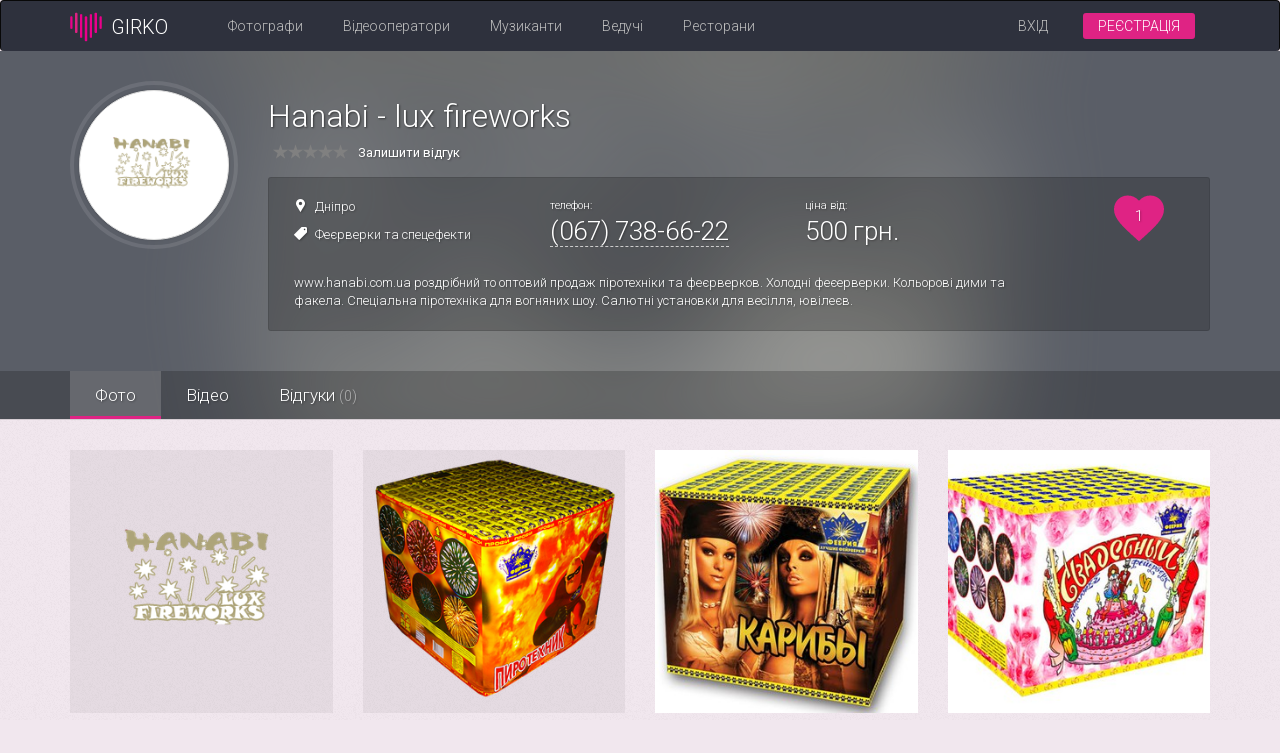

--- FILE ---
content_type: text/html; charset=utf-8
request_url: https://girko.net/profile/7142/
body_size: 18108
content:









<!doctype html>
<html class="no-js" lang="uk" data-default-lang="uk">
<head>
  <meta charset="utf-8">
  <meta name="viewport" content="width=device-width, initial-scale=1">
  <link rel="shortcut icon" href="/static/new-des/images/favicon.png" type="image/png">
  
  <meta property="og:title" content="Hanabi - lux fireworks - Весільний каталог Girko.net"/>
  <meta property="og:type" content="website"/>
  <meta property="og:image" content="https://girko.net/uploadedMedia/service/pyroshow.dnepr/7142/service_list/e987be485ad625fff0021a862159ccf49569114cb653f4135828f333bfa43b70.png"/>
  <meta property="og:url" content="http://girko.net/profile/7142/"/>
  <meta property="og:description" content="Hanabi - lux fireworks на Girko.net ⭐ у розділі феєрверки, салюти, піротехніка на весілля. ✅ Переглядайте портфоліо, відгуки, актуальні ціни та контакти. www.hanabi.com.ua 
роздрібний то оптовий продаж піротехніки та феєрверков. Холодні феєерверки. Кольорові дими та факела. Спеціальна піротехніка для вогняних шоу. Салютні установки для весілля, ювілеєв."/>
  <meta property="fb:app_id" content="358019137662511"/>
  <link rel="image_src" href="https://girko.net/uploadedMedia/service/pyroshow.dnepr/7142/service_list/e987be485ad625fff0021a862159ccf49569114cb653f4135828f333bfa43b70.png" />
  <link rel="canonical" href="https://girko.net/profile/7142/">
  <link rel="alternate" hreflang="ru" href="https://girko.net/ru/profile/7142/"/>
  <link rel="alternate" hreflang="uk" href="https://girko.net/profile/7142/"/>

  <!-- Google Tag Manager -->
  <script>(function(w,d,s,l,i){w[l]=w[l]||[];w[l].push({'gtm.start':
    new Date().getTime(),event:'gtm.js'});var f=d.getElementsByTagName(s)[0],
    j=d.createElement(s),dl=l!='dataLayer'?'&l='+l:'';j.async=true;j.src=
    'https://www.googletagmanager.com/gtm.js?id='+i+dl;f.parentNode.insertBefore(j,f);
    })(window,document,'script','dataLayer','GTM-PQN3DDG');</script>
  <!-- End Google Tag Manager -->

  
  <title>
    Hanabi - lux fireworks - Весільний каталог Girko.net
  </title>


  
  <meta name="description" content="Hanabi - lux fireworks на Girko.net ⭐ у розділі феєрверки, салюти, піротехніка на весілля. ✅ Переглядайте портфоліо, відгуки, актуальні ціни та контакти. www.hanabi.com.ua 
роздрібний то оптовий продаж піротехніки та феєрверков. Холодні феєерверки. Кольорові дими та факела. Спеціальна піротехніка для вогняних шоу. Салютні установки для весілля, ювілеєв." />


  
  
    <link rel="stylesheet" href="https://fonts.googleapis.com/css?family=Roboto:300,400,500,700&subset=cyrillic">
    <link rel="stylesheet" href="https://fonts.googleapis.com/icon?family=Material+Icons" />
    <link rel="stylesheet" href="/static/CACHE/css/40b76d423781.css" type="text/css" />
  
  <link rel="stylesheet" href="/static/new-des/vendors/photoswipe/dist/photoswipe.css"/>
  <link rel="stylesheet" href="/static/new-des/vendors/cropper/dist/cropper.css"/>
  <link rel="stylesheet" href="/static/new-des/vendors/photoswipe/dist/default-skin/default-skin.css"/>
  <link rel="stylesheet" href="/static/new-des/vendors/pickadate/lib/compressed/themes/classic.css"/>
  <link rel="stylesheet" href="/static/new-des/vendors/pickadate/lib/compressed/themes/classic.date.css"/>


</head>

  <body class="home-page" itemscope itemtype="http://schema.org/WebPage">


  <!-- Google Tag Manager (noscript) -->
  <noscript><iframe src="https://www.googletagmanager.com/ns.html?id=GTM-PQN3DDG"
    height="0" width="0" style="display:none;visibility:hidden"></iframe></noscript>
  <!-- End Google Tag Manager (noscript) -->

<div class="container-full-height clearfix">
  
    
  
  
  



<div class="navbar navbar-inverse">
  <div class="container">
    <div class="navbar-header">
      
        <div class="navbar-brand visible-xs-block">
          <div class="back-button " data-category="specefekty">
            <img class="back-icon" src="/static/new-des/images/back.svg"/>
            <span class="back-text">Феєрверки та спецефекти</span>
          </div>
        </div>
      
      <a href="/" class="navbar-brand hidden-xs">
        <img class="logo" src="/static/new-des/images/logo.svg" alt="Girko.net logo"/>
        <span class="text">GIRKO</span>
      </a>
      <button type="button" class="navbar-toggle collapsed" data-toggle="collapse" data-target="#collapse">
        <span class="sr-only">Toggle navigation</span>
        <span class="icon-bar"></span>
        <span class="icon-bar"></span>
        <span class="icon-bar"></span>
      </button>
    </div>
    <div class="collapse navbar-collapse" id="collapse">
      <ul class="nav navbar-nav navbar-left">
        <li class="">
          <a class="js-top-menu" data-category="foto"
             href="/foto/">Фотографи</a>
        </li>
        <li class="">
          <a class="js-top-menu" data-category="videooperator"
             href="/videooperator/">Відеооператори</a>
        </li>
        <li class="">
          <a class="js-top-menu" data-category="muzykanty"
             href="/muzykanty/">Музиканти</a>
        </li>
        <li class=" hidden-sm">
          <a class="js-top-menu" data-category="tamada"
             href="/tamada/">Ведучі</a>
        </li>
        <li class=" hidden-sm">
          <a class="js-top-menu" data-category="banket"
             href="/banket/">Ресторани</a>
        </li>
      </ul>
      
        <ul class="nav navbar-nav navbar-right">
          <li><a class="login" href="/accounts/login/?next=/profile/7142/">Вхід</a></li>
          <li><a class="btn-registration" href="/accounts/signup/?next=/ui/edit/">Реєстрація</a></li>
        </ul>
      
    </div>
    
      <a class="btn btn-sm btn-registration-nav right-block" href="/accounts/signup/?next=/ui/edit/">Реєстрація</a>
    

    
  </div>
</div>


  
  <div id="js-profile-info" class="profile-showcase">
    
      <div class="blurred-cover js-background" style="background-image: url('/uploadedMedia/service/pyroshow.dnepr/7142/service_list/e987be485ad625fff0021a862159ccf49569114cb653f4135828f333bfa43b70.png')"></div>
    
    <div class="container">
      <div class="profile-left-col">
        <div class="profile-avatar">
          <div class="js-ava-loading" style="display: none;">
            <div class="loading"></div>
          </div>
          
            <img
              class="img-responsive img-circle img-thumbnail img-avatar js-ava"
              src="/uploadedMedia/service/pyroshow.dnepr/7142/service_list/e987be485ad625fff0021a862159ccf49569114cb653f4135828f333bfa43b70.png"
              alt="Hanabi - lux fireworks"
            />
          

        </div>


        
        <div class="js-csrf-token">
          <input type='hidden' name='csrfmiddlewaretoken' value='cTu67JJviZQp4jSJdpMjb42mSmdjevzGjxhrFWvTAwsngrehz4DOWG1BNXrn8JA4' />
        </div>
        


        
      </div>
      <div class="profile-info">
        <h1 class="profile-title">Hanabi - lux fireworks</h1>
        <div class="profile-pro">
          
          
        </div>
        
        <span class="reviews-summary">
          
            <div id="profile-stars" data-rateyo-rating="0"></div>
            <div class="reviews-сount">Залишити відгук</div>
          
        </span>
        
        <div class="profile-panel">
          <div class="row">
            <div class="col-sm-12 col-md-12 col-lg-10">
              <div class="row">
                <div class="block col-md-4 col-lg-4">
                  <div class="location text-nowrap">
                    <span class="icon-map"></span>
                    
                      <a href="/dnipro/specefekty/">Дніпро</a>
                    
                  </div>
                  <div class="category text-nowrap">
                    <span class="icon-tag"></span>
                    <a
                      href="/specefekty/">Феєрверки та спецефекти</a>
                  </div>
                </div>
                <div class="block col-sm-6 col-md-4 col-lg-4">
                  <div class="small">телефон:</div>
                  <div class="phone big text-nowrap">
                    <a href="tel: (067) 738-66-22"> (067) 738-66-22</a>
                  </div>
                </div>
                <div class="block col-sm-6 col-md-4 col-lg-4">
                  <div class="small">ціна від:</div>
                  <div class="big text-nowrap">500 грн.</div>
                </div>

                <div class="clearfix visible-lg"></div>
                <div class="block col-sm-12 col-lg-12">
                  <div class="descr">
                    www.hanabi.com.ua 
роздрібний то оптовий продаж піротехніки та феєрверков. Холодні феєерверки. Кольорові дими та факела. Спеціальна піротехніка для вогняних шоу. Салютні установки для весілля, ювілеєв.
                  </div>
                </div>
              </div>
            </div>

            <div class="heart-block">
              <div class="rating">
                <div id="likes" data-likes="1"></div>
              </div>
            </div>
          </div>
        </div>
        <div class="js-background-loading" style="display: none;">
          <div class="loading background-loading"></div>
        </div>
      </div>
    </div>
    <div class="profile-menu">
      <div class="container">
        <ul class="nav nav-tabs">
          <li class="foto-nav profile-menu-item  active ">
            <a href="" data-toggle="tab">Фото</a>
          </li>
          
            <li class="video-nav profile-menu-item ">
              <a href="" data-toggle="tab">Відео</a>
            </li>
          
          
          <li class="reviews-nav profile-menu-item">
            <a href="" data-toggle="tab">Відгуки <span class="number">(0)</span></a>
          </li>
          
        </ul>
      </div>
    </div>

    <div class="modal fade avatar-cropper-modal js-cropper-modal" tabindex="-1" role="dialog">
      <div class="modal-dialog modal-lg">
        <div class="modal-content">
          <div class="modal-header">
            <h4>Змінити аватарку</h4>
          </div>
          <div class="modal-body clearfix">
            <div class="row">
              <div class="col-sm-4">
                <div class="js-ava-preview profile-avatar"></div>
              </div>
              <div class="col-sm-8">
                <div class="avatar-cropper-container">
                  <img class="js-ava-cropper-img" src="" style="max-width: 100%; width: 500px" alt="Ava"/>
                </div>
              </div>

            </div>
          </div>
          <div class="modal-footer">
            <button type="button" class="btn btn-default" data-dismiss="modal">Закрити</button>
            <button type="button" class="btn btn-success js-save-ava">Зберегти</button>
          </div>
        </div>
      </div>
    </div>

  </div>

  <div class="tab-content">
    
    <div id="foto" class="tab-pane  active ">
      <div class="photos-grid">
        <div class="container">
          <div class="row">
            
              <div class="col-xs-4 col-sm-4 col-md-3">
                <div class="photos-grid-item embed-responsive embed-responsive-1by1">
                  <a class="embed-responsive-item" href="/uploadedMedia/service/pyroshow.dnepr/7142/reduce_quality/e987be485ad625fff0021a862159ccf49569114cb653f4135828f333bfa43b70.png"
                     data-width="450" data-height="450">
                    <img
                      class="img-responsive"
                      src="/uploadedMedia/service/pyroshow.dnepr/7142/service_list/e987be485ad625fff0021a862159ccf49569114cb653f4135828f333bfa43b70.png"
                      alt="Hanabi - lux fireworks, фото 1"
                    />
                  </a>
                </div>
              </div>
            
              <div class="col-xs-4 col-sm-4 col-md-3">
                <div class="photos-grid-item embed-responsive embed-responsive-1by1">
                  <a class="embed-responsive-item" href="/uploadedMedia/service/pyroshow.dnepr/7142/reduce_quality/346daadd7b540cd4ebfc759ca9d8ace65e4eb9c98c4b8f191cbd2d6d6f71f803.png"
                     data-width="500" data-height="500">
                    <img
                      class="img-responsive"
                      src="/uploadedMedia/service/pyroshow.dnepr/7142/service_list/346daadd7b540cd4ebfc759ca9d8ace65e4eb9c98c4b8f191cbd2d6d6f71f803.png"
                      alt="Hanabi - lux fireworks, фото 2"
                    />
                  </a>
                </div>
              </div>
            
              <div class="col-xs-4 col-sm-4 col-md-3">
                <div class="photos-grid-item embed-responsive embed-responsive-1by1">
                  <a class="embed-responsive-item" href="/uploadedMedia/service/pyroshow.dnepr/7142/reduce_quality/091206266cf346de666b12084476d3338b247f1e8049b7ed23d74ce878b03d9a.jpg"
                     data-width="500" data-height="400">
                    <img
                      class="img-responsive"
                      src="/uploadedMedia/service/pyroshow.dnepr/7142/service_list/091206266cf346de666b12084476d3338b247f1e8049b7ed23d74ce878b03d9a.jpg"
                      alt="Hanabi - lux fireworks, фото 3"
                    />
                  </a>
                </div>
              </div>
            
              <div class="col-xs-4 col-sm-4 col-md-3">
                <div class="photos-grid-item embed-responsive embed-responsive-1by1">
                  <a class="embed-responsive-item" href="/uploadedMedia/service/pyroshow.dnepr/7142/reduce_quality/083b49eacaf3666ab3e9b7d348173712d1f85ec647f6d36be46de28edc75317c.jpg"
                     data-width="500" data-height="400">
                    <img
                      class="img-responsive"
                      src="/uploadedMedia/service/pyroshow.dnepr/7142/service_list/083b49eacaf3666ab3e9b7d348173712d1f85ec647f6d36be46de28edc75317c.jpg"
                      alt="Hanabi - lux fireworks, фото 4"
                    />
                  </a>
                </div>
              </div>
            
              <div class="col-xs-4 col-sm-4 col-md-3">
                <div class="photos-grid-item embed-responsive embed-responsive-1by1">
                  <a class="embed-responsive-item" href="/uploadedMedia/service/pyroshow.dnepr/7142/reduce_quality/3f06b3a5ededa9d35433fac0a62379e411c393315c58e6fee4d1a6bc1381fbce.jpg"
                     data-width="500" data-height="400">
                    <img
                      class="img-responsive"
                      src="/uploadedMedia/service/pyroshow.dnepr/7142/service_list/3f06b3a5ededa9d35433fac0a62379e411c393315c58e6fee4d1a6bc1381fbce.jpg"
                      alt="Hanabi - lux fireworks, фото 5"
                    />
                  </a>
                </div>
              </div>
            
          </div>
        </div>
      </div>
      

<!--Pagination-->

    </div>
    

    
    <div id="video" class="tab-pane ">
      <div class="videos-grid photoswipe-wrapper">
        <div class="container">
          <div class="row">
            
              
              
                <div class="col-xs-12 col-sm-6 col-md-6 col-lg-4">
                  <div class="videos-grid-item photoswipe-item embed-responsive embed-responsive-16by9">
                    <a class="embed-responsive-item"
                       href="#"
                       id="dNq2d6jx8Bg"
                       data-type="video"
                       data-source="youtube"
                       data-video='<div class="wrapper"><div class="video-wrapper"><iframe class="pswp__video" width="960" height="640" src="https://www.youtube.com/embed/dNq2d6jx8Bg?rel=0" frameborder="0" allowfullscreen></iframe></div></div>'
                       style="background-image: url('https://img.youtube.com/vi/dNq2d6jx8Bg/hqdefault.jpg')">
                      <span class="icon-play"></span>
                      <img
                        src="https://img.youtube.com/vi/dNq2d6jx8Bg/hqdefault.jpg"
                        alt="Hanabi - lux fireworks, відео 1"
                      />
                    </a>
                  </div>
                </div>
              
            
              
              
                <div class="col-xs-12 col-sm-6 col-md-6 col-lg-4">
                  <div class="videos-grid-item photoswipe-item embed-responsive embed-responsive-16by9">
                    <a class="embed-responsive-item"
                       href="#"
                       id="jdEGHdTAP_M"
                       data-type="video"
                       data-source="youtube"
                       data-video='<div class="wrapper"><div class="video-wrapper"><iframe class="pswp__video" width="960" height="640" src="https://www.youtube.com/embed/jdEGHdTAP_M?rel=0" frameborder="0" allowfullscreen></iframe></div></div>'
                       style="background-image: url('https://img.youtube.com/vi/jdEGHdTAP_M/hqdefault.jpg')">
                      <span class="icon-play"></span>
                      <img
                        src="https://img.youtube.com/vi/jdEGHdTAP_M/hqdefault.jpg"
                        alt="Hanabi - lux fireworks, відео 2"
                      />
                    </a>
                  </div>
                </div>
              
            
              
              
                <div class="col-xs-12 col-sm-6 col-md-6 col-lg-4">
                  <div class="videos-grid-item photoswipe-item embed-responsive embed-responsive-16by9">
                    <a class="embed-responsive-item"
                       href="#"
                       id="VRHQA19W-7k"
                       data-type="video"
                       data-source="youtube"
                       data-video='<div class="wrapper"><div class="video-wrapper"><iframe class="pswp__video" width="960" height="640" src="https://www.youtube.com/embed/VRHQA19W-7k?rel=0" frameborder="0" allowfullscreen></iframe></div></div>'
                       style="background-image: url('https://img.youtube.com/vi/VRHQA19W-7k/hqdefault.jpg')">
                      <span class="icon-play"></span>
                      <img
                        src="https://img.youtube.com/vi/VRHQA19W-7k/hqdefault.jpg"
                        alt="Hanabi - lux fireworks, відео 3"
                      />
                    </a>
                  </div>
                </div>
              
            
              
              
                <div class="col-xs-12 col-sm-6 col-md-6 col-lg-4">
                  <div class="videos-grid-item photoswipe-item embed-responsive embed-responsive-16by9">
                    <a class="embed-responsive-item"
                       href="#"
                       id="r9ONV5TUL1U"
                       data-type="video"
                       data-source="youtube"
                       data-video='<div class="wrapper"><div class="video-wrapper"><iframe class="pswp__video" width="960" height="640" src="https://www.youtube.com/embed/r9ONV5TUL1U?rel=0" frameborder="0" allowfullscreen></iframe></div></div>'
                       style="background-image: url('https://img.youtube.com/vi/r9ONV5TUL1U/hqdefault.jpg')">
                      <span class="icon-play"></span>
                      <img
                        src="https://img.youtube.com/vi/r9ONV5TUL1U/hqdefault.jpg"
                        alt="Hanabi - lux fireworks, відео 4"
                      />
                    </a>
                  </div>
                </div>
              
            
              
              
                <div class="col-xs-12 col-sm-6 col-md-6 col-lg-4">
                  <div class="videos-grid-item photoswipe-item embed-responsive embed-responsive-16by9">
                    <a class="embed-responsive-item"
                       href="#"
                       id="O3vbm2sG8uM"
                       data-type="video"
                       data-source="youtube"
                       data-video='<div class="wrapper"><div class="video-wrapper"><iframe class="pswp__video" width="960" height="640" src="https://www.youtube.com/embed/O3vbm2sG8uM?rel=0" frameborder="0" allowfullscreen></iframe></div></div>'
                       style="background-image: url('https://img.youtube.com/vi/O3vbm2sG8uM/hqdefault.jpg')">
                      <span class="icon-play"></span>
                      <img
                        src="https://img.youtube.com/vi/O3vbm2sG8uM/hqdefault.jpg"
                        alt="Hanabi - lux fireworks, відео 5"
                      />
                    </a>
                  </div>
                </div>
              
            
              
              
                <div class="col-xs-12 col-sm-6 col-md-6 col-lg-4">
                  <div class="videos-grid-item photoswipe-item embed-responsive embed-responsive-16by9">
                    <a class="embed-responsive-item"
                       href="#"
                       id="1SSPBzkD-cQ"
                       data-type="video"
                       data-source="youtube"
                       data-video='<div class="wrapper"><div class="video-wrapper"><iframe class="pswp__video" width="960" height="640" src="https://www.youtube.com/embed/1SSPBzkD-cQ?rel=0" frameborder="0" allowfullscreen></iframe></div></div>'
                       style="background-image: url('https://img.youtube.com/vi/1SSPBzkD-cQ/hqdefault.jpg')">
                      <span class="icon-play"></span>
                      <img
                        src="https://img.youtube.com/vi/1SSPBzkD-cQ/hqdefault.jpg"
                        alt="Hanabi - lux fireworks, відео 6"
                      />
                    </a>
                  </div>
                </div>
              
            
              
              
                <div class="col-xs-12 col-sm-6 col-md-6 col-lg-4">
                  <div class="videos-grid-item photoswipe-item embed-responsive embed-responsive-16by9">
                    <a class="embed-responsive-item"
                       href="#"
                       id="0Fg1lf16Vmo"
                       data-type="video"
                       data-source="youtube"
                       data-video='<div class="wrapper"><div class="video-wrapper"><iframe class="pswp__video" width="960" height="640" src="https://www.youtube.com/embed/0Fg1lf16Vmo?rel=0" frameborder="0" allowfullscreen></iframe></div></div>'
                       style="background-image: url('https://img.youtube.com/vi/0Fg1lf16Vmo/hqdefault.jpg')">
                      <span class="icon-play"></span>
                      <img
                        src="https://img.youtube.com/vi/0Fg1lf16Vmo/hqdefault.jpg"
                        alt="Hanabi - lux fireworks, відео 7"
                      />
                    </a>
                  </div>
                </div>
              
            
              
              
                <div class="col-xs-12 col-sm-6 col-md-6 col-lg-4">
                  <div class="videos-grid-item photoswipe-item embed-responsive embed-responsive-16by9">
                    <a class="embed-responsive-item"
                       href="#"
                       id="lVTR1s-o_T4"
                       data-type="video"
                       data-source="youtube"
                       data-video='<div class="wrapper"><div class="video-wrapper"><iframe class="pswp__video" width="960" height="640" src="https://www.youtube.com/embed/lVTR1s-o_T4?rel=0" frameborder="0" allowfullscreen></iframe></div></div>'
                       style="background-image: url('https://img.youtube.com/vi/lVTR1s-o_T4/hqdefault.jpg')">
                      <span class="icon-play"></span>
                      <img
                        src="https://img.youtube.com/vi/lVTR1s-o_T4/hqdefault.jpg"
                        alt="Hanabi - lux fireworks, відео 8"
                      />
                    </a>
                  </div>
                </div>
              
            
          </div>
        </div>
      </div>
    </div>
    
    
    <div id="reviews" class="tab-pane">
      <div class="container">
        <div class="row">
          <div class="col-lg-9">
            
            <div class="review-add-button-wrapper">
              <button class="btn btn-success" id="js-scroll-to-review-form">
                Додати відгук
              </button>
            </div>
            

            <div class="reviews-list">
              <div class="panel panel-default review-placeholder" style="display: none">
                <div class="panel-body">
                  <div class="review-item">
                    <div class="review-header">
                      <div class="col-1">
                        <div class="review-avatar">
                          <img width="50" height="50" class="img-responsive img-circle"/>
                        </div>
                      </div>
                      <div class="col-2">
                        <div class="review-title"></div>
                        <div class="stars-and-date">
                          <div class="review-stars"></div>
                          <div class="review-date"></div>
                        </div>
                      </div>
                    </div>
                    <div class="review-body">
                      <div class="review-description"></div>
                      <div class="review-photos" style="display: none"></div>
                    </div>
                  </div>
                </div>
              </div>

              
            </div>
            
              


<div id="review-step-1" class="panel panel-default">
  <div class="panel-heading">
    <div style="display: flex">
      <h2 class="panel-title">Залишити відгук</h2>
      <div class="la-ball-clip-rotate la-dark la-sm" style="margin-left: 15px; margin-top: 3px; display: none">
        <div></div>
      </div>
    </div>
    <small>
      <span class="text-danger">Важливо! </span>
      Залишити відгук можуть тільки молодята, які замовляли послуги
    </small>
  </div>
  <div class="panel-body">
    <div class="review-form">
      <div id="review-form-stars-group" class="form-group with-stars">
        <div id="review-form-stars"></div>
        <small class="help-block error-block">Оцінка є обов'язковою</small>
      </div>
      <div id="review-text-group" class="form-group">
        <textarea class="form-control" name="" id="review-text" rows="7"
          placeholder="Поділіться своїми враженнями про співпрацю, щоб допомогти іншим молодятам"></textarea>
        <small class="help-block error-block">Поле не може бути порожнім</small>
      </div>
      <div id="review-images-group" class="form-group">
          <div class="review-photos"></div>
          <label for="photos">
            <div class="btn btn-default">Додати фото</div>
          </label>
          <input type="file" accept=".png, .jpg, .jpeg" id="photos" multiple class="hidden">
          <small style="padding-left: 10px">Завантажте до 5 фото з весілля</small>
      </div>
      <div id="review-agree-group" class="checkbox" style="line-height: 100%">
        <label>
          <input id="review-agree" type="checkbox">
          <small>Публікуючи цей відгук я підтверджую, що я особисто замовляв/ла послуги цього сервісу для свого власного весілля. У мене немає бізнес-відносин з цим сервісом, і мені не було запропоновано жодних винагород, щоб написати цей відгук. Я усвідомлюю, що на Girko.net діє політика нульової толерантністі до неправдивих відгуків.</small>
        </label>
      </div>
      <input type="submit" class="btn btn-success pull-right" id="review-step1-send" value="Надіслати">
    </div>
  </div>
</div>

<div id="review-step-2" class="panel panel-default" style="display: none">
  <div class="panel-heading">
    <div style="display: flex">
      <h2 class="panel-title">Підтвердження відгуку</h2>
      <div class="la-ball-clip-rotate la-dark la-sm" style="margin-left: 15px; margin-top: 3px; display: none">
        <div></div>
      </div>
    </div>
  </div>
  <div class="panel-body">
    <div class="review-form step2">
      <div id="review-error" class="alert alert-danger" style="display: none">
        Отакої... сталася помилка при збереженні. Спробуйте надіслати відгук ще раз або напишіть нам на info@girko.net
      </div>
      <div id="review-custom-error" class="alert alert-danger" style="display: none">
        Отакої... сталася помилка при збереженні. <span class="custom-text"></span>
      </div>
      <div id="facebook-auth-error" class="alert alert-danger" style="display: none">
        Отакої... сталася помилка при збереженні. Спробуйте надіслати відгук ще раз або напишіть нам на info@girko.net
      </div>
      <div id="facebook-auth-duplicate-error" class="alert alert-danger" style="display: none">
        Отакої... Користувач з email <strong class="email"></strong> уже зареєстрований на girko.net.
        <a href="/accounts/login/?next=/profile/7142/">Залогіньтесь</a> під цим email та поверніться сюди,
        щоб продовжити написання відгуку.
        Якщо Ви не пам’ятаєте пароль, відновити його можна <a href="/accounts/password/reset/">тут</a>.
      </div>
      <div class="row">
        <div class="col-lg-6">
          <div class="facebook-auth">
            <a class="btn btn-primary facebook-auth-block"
              href="javascript:allauth.facebook.login%28%27%27%2C%20%27authenticate%27%2C%20%27login%27%29">Авторизація через
              <b>Facebook</b></a>
            <p id="facebook-auth-required-error" class="facebook-auth-block" style="display: none">
              <small class="text-danger">Авторизація є обов`язковою</small>
            </p>
            <div class="user-info">
              <div class="avatar">
                <img class="img-circle img-responsive" src="" alt="">
              </div>
              <div class="name">
                <span class="user-name"></span>
                <span class="text-success glyphicon glyphicon-ok"></span>
              </div>
            </div>
          </div>
        </div>
        <div class="col-lg-6">
          <div id="review-date-block" class="form-group datepicker-form-group" style="z-index: 3;">
            <label class="control-label" for="datepicker">Дата весілля</label>
            <div class="input-group">
              <label for="datepicker" class="input-group-addon">
                <span class="glyphicon glyphicon-calendar"></span>
              </label>
              <input type="text" id="review-date" class="form-control" placeholder="Вказати дату"
                required>
            </div>
            <small class="help-block error-block">Поле не може бути порожнім</small>
          </div>
          <div id="review-phone-block" class="form-group">
            <label class="control-label" for="review-phone">Номер телефону</label>
            <div class="input-group">
              <label for="review-phone" class="input-group-addon">
                <span class="glyphicon glyphicon-phone-alt"></span>
              </label>
              <input type="text" id="review-phone" class="form-control" required>
            </div>
            <small class="help-block error-block">
              Поле не може бути порожнім і повинно бути у форматі (000) 000-00-00
            </small>
            <small class="help-block">
              Телефон не буде доступний для перегляду іншим користувачам
            </small>
          </div>
        </div>
      </div>
      <div class="review-buttons">
        <button id="review-step2-back" class="btn btn-default">Назад</button>
        <button id="review-step2-send" class="btn btn-success">Надіслати</button>
      </div>
    </div>
  </div>
</div>

            
          </div>
        </div>
      </div>
    </div>
    
  </div>

  <!-- Related profiles -->
  
    <div class="margin-top-60 margin-bottom-60 hidden-xs">
      <div class="container">
        <h3>Схожі феєрверки та спецефекти:</h3>
        <div class="related-profiles-list row">
          
            <div class="col-lg-3 col-md-4 col-sm-6 ">
              <a class="related-profiles-item clearfix"
                 href="/profile/18667/">
                <span class="image-col">
                  <img class="img-avatar img-circle img-responsive" src="/uploadedMedia/service/fatsound.lviv/18667/service_list/b330637b3d24b7d95179ea5e9976e73d874763e781f6c0a50486036147df9d8a.png"
                       alt="FatSound - технічний партнер вашого заходу"/>
                </span>
                <span class="info-col">
                  <span class="title">FatSound - технічний партнер вашого заходу</span>
                  <span class="location text-muted">
                    <span class="icon-map"></span>
                    
                      Львів
                    
                  </span>
                </span>
              </a>
            </div>
          
            <div class="col-lg-3 col-md-4 col-sm-6 ">
              <a class="related-profiles-item clearfix"
                 href="/profile/16624/">
                <span class="image-col">
                  <img class="img-avatar img-circle img-responsive" src="/uploadedMedia/service/mishaparashchich/16624/service_list/b403f8afd41393af6066b27e34bb6f7ea6b80d00f793751510abe71925d5b728.jpg"
                       alt="Fokus Wedding - Послуги для Першого Танцю"/>
                </span>
                <span class="info-col">
                  <span class="title">Fokus Wedding - Послуги для Першого Танцю</span>
                  <span class="location text-muted">
                    <span class="icon-map"></span>
                    
                      Львів
                    
                  </span>
                </span>
              </a>
            </div>
          
            <div class="col-lg-3 col-md-4 col-sm-6 ">
              <a class="related-profiles-item clearfix"
                 href="/profile/14577/">
                <span class="image-col">
                  <img class="img-avatar img-circle img-responsive" src="/uploadedMedia/service/ivanetsvv/14577/service_list/3a95cff9936776e4f5d540456ee54a3e6a24655c888ed323ff709809c41c48b2.jpg"
                       alt="[LightUP] Пірофонтани/Холодні вогні на ваше свято"/>
                </span>
                <span class="info-col">
                  <span class="title">[LightUP] Пірофонтани/Холодні вогні на ваше свято</span>
                  <span class="location text-muted">
                    <span class="icon-map"></span>
                    
                      Рівне
                    
                  </span>
                </span>
              </a>
            </div>
          
            <div class="col-lg-3 col-md-4 col-sm-6 ">
              <a class="related-profiles-item clearfix"
                 href="/profile/12040/">
                <span class="image-col">
                  <img class="img-avatar img-circle img-responsive" src="/uploadedMedia/service/wizio.pro1/12040/service_list/f2d694d75ff2125bbeb637ef1e955db2a0f46a91df831140e347bfaa4a13ab6d.jpeg"
                       alt="Wizio.pro"/>
                </span>
                <span class="info-col">
                  <span class="title">Wizio.pro</span>
                  <span class="location text-muted">
                    <span class="icon-map"></span>
                    
                      Львів
                    
                  </span>
                </span>
              </a>
            </div>
          
            <div class="col-lg-3 col-md-4 col-sm-6 ">
              <a class="related-profiles-item clearfix"
                 href="/profile/18958/">
                <span class="image-col">
                  <img class="img-avatar img-circle img-responsive" src="/uploadedMedia/service/yuriihovzan/18958/service_list/e7792240f193ff396c8f3039a8ec7119306257005da013e1ee2c705766866653.jpg"
                       alt="Ефект &quot;Попелюшки&quot;, Важкий дим, Вогні, Конфеті"/>
                </span>
                <span class="info-col">
                  <span class="title">Ефект &quot;Попелюшки&quot;, Важкий дим, Вогні, Конфеті</span>
                  <span class="location text-muted">
                    <span class="icon-map"></span>
                    
                      Львів
                    
                  </span>
                </span>
              </a>
            </div>
          
            <div class="col-lg-3 col-md-4 col-sm-6 ">
              <a class="related-profiles-item clearfix"
                 href="/profile/563/">
                <span class="image-col">
                  <img class="img-avatar img-circle img-responsive" src="/uploadedMedia/service/zakurkina/563/service_list/бабочки на букете2.jpg"
                       alt="Живые бабочки для подарка на свадьбу."/>
                </span>
                <span class="info-col">
                  <span class="title">Живые бабочки для подарка на свадьбу.</span>
                  <span class="location text-muted">
                    <span class="icon-map"></span>
                    
                      Львів
                    
                  </span>
                </span>
              </a>
            </div>
          
            <div class="col-lg-3 col-md-4 col-sm-6 ">
              <a class="related-profiles-item clearfix"
                 href="/profile/11012/">
                <span class="image-col">
                  <img class="img-avatar img-circle img-responsive" src="/uploadedMedia/service/vitalii5/11012/service_list/47560f9e64eb7b31e8a2a833afff7f7719b2b13b1fe3cfbe0bf0cd28884daecc.jpg"
                       alt="Важкий дим та спецефекти"/>
                </span>
                <span class="info-col">
                  <span class="title">Важкий дим та спецефекти</span>
                  <span class="location text-muted">
                    <span class="icon-map"></span>
                    
                      Львів
                    
                  </span>
                </span>
              </a>
            </div>
          
            <div class="col-lg-3 col-md-4 col-sm-6 ">
              <a class="related-profiles-item clearfix"
                 href="/profile/4169/">
                <span class="image-col">
                  <img class="img-avatar img-circle img-responsive" src="/uploadedMedia/service/alexey2/4169/service_list/2222.jpg"
                       alt="ФЕЄРВЕКИ ТА САЛЮТИ"/>
                </span>
                <span class="info-col">
                  <span class="title">ФЕЄРВЕКИ ТА САЛЮТИ</span>
                  <span class="location text-muted">
                    <span class="icon-map"></span>
                    
                      Ужгород
                    
                  </span>
                </span>
              </a>
            </div>
          
            <div class="col-lg-3 col-md-4 col-sm-6 ">
              <a class="related-profiles-item clearfix"
                 href="/profile/936/">
                <span class="image-col">
                  <img class="img-avatar img-circle img-responsive" src="/uploadedMedia/service/light.lviv.ua/936/service_list/e379c78e6534a58f5b0fd0ebe9a5cbe4cb2b2773a2f1fff2316981986250150f.jpg"
                       alt="Світло, Важкий дим, Конфеті пушка"/>
                </span>
                <span class="info-col">
                  <span class="title">Світло, Важкий дим, Конфеті пушка</span>
                  <span class="location text-muted">
                    <span class="icon-map"></span>
                    
                      Львів
                    
                  </span>
                </span>
              </a>
            </div>
          
            <div class="col-lg-3 col-md-4 col-sm-6 ">
              <a class="related-profiles-item clearfix"
                 href="/profile/10989/">
                <span class="image-col">
                  <img class="img-avatar img-circle img-responsive" src="/uploadedMedia/service/fajreroo/10989/service_list/ebb46c61872b3bb8eaf2c0c2312396d1021fc80d98a21d01fe030a798ae0c4f6.jpg"
                       alt="Fajrero - інтернет-магазин піротехніки"/>
                </span>
                <span class="info-col">
                  <span class="title">Fajrero - інтернет-магазин піротехніки</span>
                  <span class="location text-muted">
                    <span class="icon-map"></span>
                    
                      Київ
                    
                  </span>
                </span>
              </a>
            </div>
          
            <div class="col-lg-3 col-md-4 col-sm-6 ">
              <a class="related-profiles-item clearfix"
                 href="/profile/6281/">
                <span class="image-col">
                  <img class="img-avatar img-circle img-responsive" src="/uploadedMedia/service/mediazet.pro/6281/service_list/8e0e259404e137fc65da0d0325bc3fc61a6456c0fc32f3309ee66a0cac24339c.jpg"
                       alt="Оренда світлодіодного екрана, оренда LED екрана"/>
                </span>
                <span class="info-col">
                  <span class="title">Оренда світлодіодного екрана, оренда LED екрана</span>
                  <span class="location text-muted">
                    <span class="icon-map"></span>
                    
                      Львів
                    
                  </span>
                </span>
              </a>
            </div>
          
            <div class="col-lg-3 col-md-4 col-sm-6 ">
              <a class="related-profiles-item clearfix"
                 href="/profile/11164/">
                <span class="image-col">
                  <img class="img-avatar img-circle img-responsive" src="/uploadedMedia/service/igor.rv.ua/11164/service_list/c0e124314807f1a462f61d9b44364d50b103ed836a476b299d9e771f2f819256.jpg"
                       alt="Агенція Свято фейерверк"/>
                </span>
                <span class="info-col">
                  <span class="title">Агенція Свято фейерверк</span>
                  <span class="location text-muted">
                    <span class="icon-map"></span>
                    
                      Рівне
                    
                  </span>
                </span>
              </a>
            </div>
          
            <div class="col-lg-3 col-md-4 col-sm-6 ">
              <a class="related-profiles-item clearfix"
                 href="/profile/417/">
                <span class="image-col">
                  <img class="img-avatar img-circle img-responsive" src="/uploadedMedia/service/sv_firework/417/service_list/1.jpg"
                       alt="Святковий феєрверк"/>
                </span>
                <span class="info-col">
                  <span class="title">Святковий феєрверк</span>
                  <span class="location text-muted">
                    <span class="icon-map"></span>
                    
                      Львів
                    
                  </span>
                </span>
              </a>
            </div>
          
            <div class="col-lg-3 col-md-4 col-sm-6 ">
              <a class="related-profiles-item clearfix"
                 href="/profile/15695/">
                <span class="image-col">
                  <img class="img-avatar img-circle img-responsive" src="/uploadedMedia/service/sol_sport/15695/service_list/5ba848f1c30a93adc4d24ab47f649e04bc80961df08f96f49477061d1f669282.jpeg"
                       alt="Важкий дим🌥Хмаринка"/>
                </span>
                <span class="info-col">
                  <span class="title">Важкий дим🌥Хмаринка</span>
                  <span class="location text-muted">
                    <span class="icon-map"></span>
                    
                      Львів
                    
                  </span>
                </span>
              </a>
            </div>
          
            <div class="col-lg-3 col-md-4 col-sm-6 ">
              <a class="related-profiles-item clearfix"
                 href="/profile/9429/">
                <span class="image-col">
                  <img class="img-avatar img-circle img-responsive" src="/uploadedMedia/service/romanbv13/9429/service_list/a4737b729bf49f659ab0a82511d9edf5a1e55a16ace7e6e93a70de255766c175.jpg"
                       alt="Важкий дим,Холодні фонтани,Феєрверки,Білий ведмідь"/>
                </span>
                <span class="info-col">
                  <span class="title">Важкий дим,Холодні фонтани,Феєрверки,Білий ведмідь</span>
                  <span class="location text-muted">
                    <span class="icon-map"></span>
                    
                      Львів
                    
                  </span>
                </span>
              </a>
            </div>
          
            <div class="col-lg-3 col-md-4 col-sm-6 hidden-md">
              <a class="related-profiles-item clearfix"
                 href="/profile/5842/">
                <span class="image-col">
                  <img class="img-avatar img-circle img-responsive" src="/uploadedMedia/service/tanya1424/5842/service_list/9eab7139cbb6f0a0fcbcbf18bb5cce50bd164a47d3cf828a6abe4917207f4227.JPG"
                       alt="ВАЖКИЙ ДИМ,конфеті,бульбашки,холодні фонтани..."/>
                </span>
                <span class="info-col">
                  <span class="title">ВАЖКИЙ ДИМ,конфеті,бульбашки,холодні фонтани...</span>
                  <span class="location text-muted">
                    <span class="icon-map"></span>
                    
                      Львів
                    
                  </span>
                </span>
              </a>
            </div>
          
        </div>
      </div>
    </div>
  

  <!--Cities-categories list with counter-->
  <div class="section hidden-xs">
    <div class="container">
      <h3>Феєрверки, салюти, піротехніка на весілля у Вашому місті</h3>
      <div class="row margin-top-30">
        
          
            <div class="col-sm-6 col-md-4">
              <div class="list-with-counter">
                <div class="list-item">
                  <span class="counter">5</span>
                  <span class="title">
                    <a href="/kyiv/specefekty/">
                      Феєрверки та спецефекти в Києві
                    </a>
                  </span>
                </div>
              </div>
            </div>
          
        
          
            <div class="col-sm-6 col-md-4">
              <div class="list-with-counter">
                <div class="list-item">
                  <span class="counter">61</span>
                  <span class="title">
                    <a href="/lviv/specefekty/">
                      Феєрверки та спецефекти у Львові
                    </a>
                  </span>
                </div>
              </div>
            </div>
          
        
          
            <div class="col-sm-6 col-md-4">
              <div class="list-with-counter">
                <div class="list-item">
                  <span class="counter">20</span>
                  <span class="title">
                    <a href="/if/specefekty/">
                      Феєрверки та спецефекти в Івано-Франківську
                    </a>
                  </span>
                </div>
              </div>
            </div>
          
        
          
            <div class="col-sm-6 col-md-4">
              <div class="list-with-counter">
                <div class="list-item">
                  <span class="counter">7</span>
                  <span class="title">
                    <a href="/ternopil/specefekty/">
                      Феєрверки та спецефекти у Тернополі
                    </a>
                  </span>
                </div>
              </div>
            </div>
          
        
          
            <div class="col-sm-6 col-md-4">
              <div class="list-with-counter">
                <div class="list-item">
                  <span class="counter">8</span>
                  <span class="title">
                    <a href="/lutsk/specefekty/">
                      Феєрверки та спецефекти в Луцьку
                    </a>
                  </span>
                </div>
              </div>
            </div>
          
        
          
            <div class="col-sm-6 col-md-4">
              <div class="list-with-counter">
                <div class="list-item">
                  <span class="counter">2</span>
                  <span class="title">
                    <a href="/kharkiv/specefekty/">
                      Феєрверки та спецефекти в Харкові
                    </a>
                  </span>
                </div>
              </div>
            </div>
          
        
          
            <div class="col-sm-6 col-md-4">
              <div class="list-with-counter">
                <div class="list-item">
                  <span class="counter">1</span>
                  <span class="title">
                    <a href="/odesa/specefekty/">
                      Феєрверки та спецефекти в Одесі
                    </a>
                  </span>
                </div>
              </div>
            </div>
          
        
          
            <div class="col-sm-6 col-md-4">
              <div class="list-with-counter">
                <div class="list-item">
                  <span class="counter">9</span>
                  <span class="title">
                    <a href="/rivne/specefekty/">
                      Феєрверки та спецефекти в Рівному
                    </a>
                  </span>
                </div>
              </div>
            </div>
          
        
          
            <div class="col-sm-6 col-md-4">
              <div class="list-with-counter">
                <div class="list-item">
                  <span class="counter">2</span>
                  <span class="title">
                    <a href="/dnipro/specefekty/">
                      Феєрверки та спецефекти в Дніпрі
                    </a>
                  </span>
                </div>
              </div>
            </div>
          
        
          
            <div class="col-sm-6 col-md-4">
              <div class="list-with-counter">
                <div class="list-item">
                  <span class="counter">4</span>
                  <span class="title">
                    <a href="/uzhhorod/specefekty/">
                      Феєрверки та спецефекти в Ужгороді
                    </a>
                  </span>
                </div>
              </div>
            </div>
          
        
          
            <div class="col-sm-6 col-md-4">
              <div class="list-with-counter">
                <div class="list-item">
                  <span class="counter">4</span>
                  <span class="title">
                    <a href="/chernivtsi/specefekty/">
                      Феєрверки та спецефекти у Чернівцях
                    </a>
                  </span>
                </div>
              </div>
            </div>
          
        
          
            <div class="col-sm-6 col-md-4">
              <div class="list-with-counter">
                <div class="list-item">
                  <span class="counter">5</span>
                  <span class="title">
                    <a href="/khmelnytsky/specefekty/">
                      Феєрверки та спецефекти у Хмельницькому
                    </a>
                  </span>
                </div>
              </div>
            </div>
          
        
          
            <div class="col-sm-6 col-md-4">
              <div class="list-with-counter">
                <div class="list-item">
                  <span class="counter">5</span>
                  <span class="title">
                    <a href="/vinnytsya/specefekty/">
                      Феєрверки та спецефекти у Вінниці
                    </a>
                  </span>
                </div>
              </div>
            </div>
          
        
          
            <div class="col-sm-6 col-md-4">
              <div class="list-with-counter">
                <div class="list-item">
                  <span class="counter">0</span>
                  <span class="title">
                    <a href="/zaporizhia/specefekty/">
                      Феєрверки та спецефекти в Запоріжжі
                    </a>
                  </span>
                </div>
              </div>
            </div>
          
        
          
            <div class="col-sm-6 col-md-4">
              <div class="list-with-counter">
                <div class="list-item">
                  <span class="counter">0</span>
                  <span class="title">
                    <a href="/kryvyi-rih/specefekty/">
                      Феєрверки та спецефекти в Кривому Розі
                    </a>
                  </span>
                </div>
              </div>
            </div>
          
        
          
            <div class="col-sm-6 col-md-4">
              <div class="list-with-counter">
                <div class="list-item">
                  <span class="counter">0</span>
                  <span class="title">
                    <a href="/mykolaiv/specefekty/">
                      Феєрверки та спецефекти в Миколаєві
                    </a>
                  </span>
                </div>
              </div>
            </div>
          
        
          
            <div class="col-sm-6 col-md-4">
              <div class="list-with-counter">
                <div class="list-item">
                  <span class="counter">0</span>
                  <span class="title">
                    <a href="/kherson/specefekty/">
                      Феєрверки та спецефекти в Xерсоні
                    </a>
                  </span>
                </div>
              </div>
            </div>
          
        
          
            <div class="col-sm-6 col-md-4">
              <div class="list-with-counter">
                <div class="list-item">
                  <span class="counter">1</span>
                  <span class="title">
                    <a href="/poltava/specefekty/">
                      Феєрверки та спецефекти в Полтаві
                    </a>
                  </span>
                </div>
              </div>
            </div>
          
        
          
            <div class="col-sm-6 col-md-4">
              <div class="list-with-counter">
                <div class="list-item">
                  <span class="counter">0</span>
                  <span class="title">
                    <a href="/chernihiv/specefekty/">
                      Феєрверки та спецефекти в Чернігові
                    </a>
                  </span>
                </div>
              </div>
            </div>
          
        
          
            <div class="col-sm-6 col-md-4">
              <div class="list-with-counter">
                <div class="list-item">
                  <span class="counter">1</span>
                  <span class="title">
                    <a href="/cherkasy/specefekty/">
                      Феєрверки та спецефекти в Черкасах
                    </a>
                  </span>
                </div>
              </div>
            </div>
          
        
          
            <div class="col-sm-6 col-md-4">
              <div class="list-with-counter">
                <div class="list-item">
                  <span class="counter">1</span>
                  <span class="title">
                    <a href="/zhytomyr/specefekty/">
                      Феєрверки та спецефекти в Житомирі
                    </a>
                  </span>
                </div>
              </div>
            </div>
          
        
          
            <div class="col-sm-6 col-md-4">
              <div class="list-with-counter">
                <div class="list-item">
                  <span class="counter">0</span>
                  <span class="title">
                    <a href="/sumy/specefekty/">
                      Феєрверки та спецефекти в Сумах
                    </a>
                  </span>
                </div>
              </div>
            </div>
          
        
          
            <div class="col-sm-6 col-md-4">
              <div class="list-with-counter">
                <div class="list-item">
                  <span class="counter">0</span>
                  <span class="title">
                    <a href="/kropyvnytskyi/specefekty/">
                      Феєрверки та спецефекти в Кропивницькому
                    </a>
                  </span>
                </div>
              </div>
            </div>
          
        
          
            <div class="col-sm-6 col-md-4">
              <div class="list-with-counter">
                <div class="list-item">
                  <span class="counter">0</span>
                  <span class="title">
                    <a href="/mariupol/specefekty/">
                      Феєрверки та спецефекти в Маріуполі
                    </a>
                  </span>
                </div>
              </div>
            </div>
          
        
      </div>
    </div>
  </div>

  <div class="pswp" tabindex="-1" role="dialog" aria-hidden="true">

    <!-- Background of PhotoSwipe.
         It's a separate element as animating opacity is faster than rgba(). -->
    <div class="pswp__bg"></div>

    <!-- Slides wrapper with overflow:hidden. -->
    <div class="pswp__scroll-wrap">

      <!-- Container that holds slides.
          PhotoSwipe keeps only 3 of them in the DOM to save memory.
          Don't modify these 3 pswp__item elements, data is added later on. -->
      <div class="pswp__container">
        <div class="pswp__item"></div>
        <div class="pswp__item"></div>
        <div class="pswp__item"></div>
      </div>

      <!-- Default (PhotoSwipeUI_Default) interface on top of sliding area. Can be changed. -->
      <div class="pswp__ui pswp__ui--hidden">

        <div class="pswp__top-bar">

          <!--  Controls are self-explanatory. Order can be changed. -->

          <div class="pswp__counter"></div>

          <button class="pswp__button pswp__button--close" title="Close (Esc)"></button>

          <button class="pswp__button pswp__button--share" title="Share"></button>

          <button class="pswp__button pswp__button--fs" title="Toggle fullscreen"></button>

          <button class="pswp__button pswp__button--zoom" title="Zoom in/out"></button>

          <!-- Preloader demo http://codepen.io/dimsemenov/pen/yyBWoR -->
          <!-- element will get class pswp__preloader--active when preloader is running -->
          <div class="pswp__preloader">
            <div class="pswp__preloader__icn">
              <div class="pswp__preloader__cut">
                <div class="pswp__preloader__donut"></div>
              </div>
            </div>
          </div>
        </div>

        <div class="pswp__share-modal pswp__share-modal--hidden pswp__single-tap">
          <div class="pswp__share-tooltip"></div>
        </div>

        <button class="pswp__button pswp__button--arrow--left" title="Previous (arrow left)">
        </button>

        <button class="pswp__button pswp__button--arrow--right" title="Next (arrow right)">
        </button>

        <div class="pswp__caption">
          <div class="pswp__caption__center"></div>
        </div>

      </div>

    </div>

  </div>

  


<div class="action-sheet">
  <div class="action-sheet__overlay"></div>
  <div class="action-sheet__container">
    <div class="action-sheet__description">
      Запитайте про вільні дати, ціну та інші деталі
    </div>
    <a
      class="action-sheet__item action-sheet__item--viber"
      
        href="viber://chat?number=%28067%29%20738-66-22"
      
    >
      <img
        class="action-sheet__item-logo"
        src="/static/new-des/images/viber.svg"
      />
      Написати у Viber
    </a>

    

    

    
  </div>
</div>

<div class="profile-footer">
  <a
    href="tel:(067) 738-66-22"
    class="profile-footer__button profile-footer__button--call"
  >
    <img
      class="profile-footer__button-logo"
      src="/static/new-des/images/phone.svg"
    />
    <span class="profile-footer__button-text">
      Подзвонити
    </span>
  </a>
  <button class="profile-footer__button profile-footer__button--message">
    <img
      class="profile-footer__button-logo"
      src="/static/new-des/images/viber-white.svg"
    />
    <span class="profile-footer__button-text">
      Написати у Viber
    </span>
  </button>
</div>

  

<div id="review-complain-modal" class="modal fade" tabindex="-1" role="dialog">
  <div class="modal-dialog" role="document">
    <div class="modal-content">
      <div class="modal-header">
        <button type="button" class="close" data-dismiss="modal" aria-label="Close"><span>&times;</span></button>
        <div style="display: flex">
          <h4 class="modal-title" style="font-size: 20px">Поскаржитись на відгук</h4>
          <div class="la-ball-clip-rotate la-dark la-sm" style="margin-left: 15px; margin-top: 3px; display: none">
            <div></div>
          </div>
        </div>
      </div>
      <div class="message-form">
        <div class="modal-body">
          <div id="review-complain-text-block" class="form-group">
            <label for="comment">Коментар</label>
            <textarea id="review-complain-comment" class="form-control" rows="3"
              placeholder="Чому Ви хочете поскаржитись на цей відгук?"></textarea>
            <small class="help-block error-block">Поле не може бути порожнім</small>
          </div>
          
            <div id="review-complain-email-block" class="form-group">
              <label for="email">Email</label>
              <input id="review-complain-email" type="text" class="form-control" placeholder="Ваш email" name="email">
              <small class="help-block error-block">Невірний формат email</small>
            </div>
          
          <div class="alert alert-success" style="display: none">Вашу скаргу збережено</div>
          <div class="alert alert-danger" style="display: none">Сталась помилка при збереженні</div>
        </div>
        <div class="modal-footer">
          <button type="button" class="btn btn-default" data-dismiss="modal">Скасувати</button>
          <button id="review-complain-send" class="btn btn-success">Надіслати</button>
        </div>
      </div>
    </div>
  </div>
</div>

  

<div id="review-update-modal" class="modal fade" tabindex="-1" role="dialog">
  <div class="modal-dialog" role="document">
    <div class="modal-content">
      <div class="modal-header">
        <button type="button" class="close" data-dismiss="modal" aria-label="Close"><span>&times;</span></button>
        <div style="display: flex">
          <h4 class="modal-title" style="font-size: 20px">Оновити відгук</h4>
          <div class="la-ball-clip-rotate la-dark la-sm" style="margin-left: 15px; margin-top: 3px; display: none">
            <div></div>
          </div>
        </div>
      </div>
      <div class="modal-body">
        <div class="review-form">
          <div id="review-form-stars-group" class="form-group with-stars">
            <div id="review-update-form-stars"></div>
            <small class="help-block error-block">Оцінка є обов'язковою</small>
          </div>
          <div id="review-update-text-group" class="form-group">
            <textarea class="form-control no-zoom" name="" id="review-update-text" rows="6"
                      placeholder="Поділіться своїми враженнями про співпрацю, щоб допомогти іншим молодятам"></textarea>
            <small class="help-block error-block">Поле не може бути порожнім</small>
          </div>
        </div>
        <div class="alert alert-success" style="display: none">Відгук збережено</div>
        <div class="alert alert-danger" style="display: none">Сталась помилка при збереженні</div>
      </div>
      <div class="modal-footer">
        <button type="button" class="btn btn-default" data-dismiss="modal">Скасувати</button>
        <button id="review-update-send" class="btn btn-success">Надіслати</button>
      </div>
    </div>
  </div>
</div>


  <!--Footer-->
  <footer class="clearfix">
    <div class="container">
      <div class="menu">
        <div class="icons">
          
          <a class="menu-item mod-icon" href="https://www.facebook.com/girko.net/" target="_blank">
            <span class="icon-facebook"></span>
          </a>
          
          
          <a class="menu-item mod-icon" href="https://instagram.com/girko_net/" target="_blank">
            <span class="icon-instagram"></span>
          </a>
          
          
          <a class="menu-item mod-icon" href="https://pinterest.com/girko_net/" target="_blank">
            <span class="icon-pinterest"></span>
          </a>
          
        </div>
        <div class="clearfix visible-xs"></div>

        <a class="menu-item" href="/advertising/">Реклама</a>
        <a class="menu-item hidden-xs" href="/rules/">Правила</a>
        <a class="menu-item" href="mailto:girko.net@gmail.com" target="_blank">Написати адміністрації</a>
        <a class="menu-item" href="https://girko.net/privacy/">Політика конфіденційності</a>
      </div>
      




<div class="langs">
  
</div>
      </div>
      <!-- <div class="container">
        <div class="copyright">Girko.net © ФОП Яцик Володимир Богданович </div>
      </div> -->
  </footer>
</div>


    <!-- Facebook Pixel Code -->
  <script>
    !function (f, b, e, v, n, t, s) {
      if (f.fbq)return;
      n = f.fbq = function () {
        n.callMethod ?
          n.callMethod.apply(n, arguments) : n.queue.push(arguments)
      };
      if (!f._fbq)f._fbq = n;
      n.push = n;
      n.loaded = !0;
      n.version = '2.0';
      n.queue = [];
      t = b.createElement(e);
      t.async = !0;
      t.src = v;
      s = b.getElementsByTagName(e)[0];
      s.parentNode.insertBefore(t, s)
    }(window,
      document, 'script', 'https://connect.facebook.net/en_US/fbevents.js');
    fbq('init', '240599063019162');
    fbq('track', 'PageView');
  </script>
  <noscript><img height="1" width="1" style="display:none"
                 src="https://www.facebook.com/tr?id=240599063019162&ev=PageView&noscript=1"
  /></noscript>
  <!-- DO NOT MODIFY -->
  <!-- End Facebook Pixel Code -->

    <!-- Global site tag (gtag.js) - Google Analytics -->
<script async src="https://www.googletagmanager.com/gtag/js?id=UA-12309108-1"></script>
<script>
  window.dataLayer = window.dataLayer || [];
  function gtag(){dataLayer.push(arguments);}
  gtag('js', new Date());

  gtag('config', 'UA-12309108-1');
</script>

    <!--
< script type="text/javascript">
    window._urq = window._urq || [];
    _urq.push(['initSite', '34184c01-75d9-4757-bfcf-78eeda0ae78b']);
    (function() {
      var ur = document.createElement('script'); ur.type = 'text/javascript'; ur.async = true;
      ur.src = ('https:' == document.location.protocol ? 'https://cdn.userreport.com/userreport.js' : 'http://cdn.userreport.com/userreport.js');
      var s = document.getElementsByTagName('script')[0]; s.parentNode.insertBefore(ur, s);
    })();
  </script>

-->

    <!-- Start VWO Async SmartCode -->
<link rel="preconnect" href="https://dev.visualwebsiteoptimizer.com" />
<script type='text/javascript' id='vwoCode'>
window._vwo_code || (function() {
var account_id=941456,
version=2.1,
settings_tolerance=2000,
hide_element='body',
hide_element_style = 'opacity:0 !important;filter:alpha(opacity=0) !important;background:none !important;transition:none !important;',
/* DO NOT EDIT BELOW THIS LINE */
f=false,w=window,d=document,v=d.querySelector('#vwoCode'),cK='_vwo_'+account_id+'_settings',cc={};try{var c=JSON.parse(localStorage.getItem('_vwo_'+account_id+'_config'));cc=c&&typeof c==='object'?c:{}}catch(e){}var stT=cc.stT==='session'?w.sessionStorage:w.localStorage;code={use_existing_jquery:function(){return typeof use_existing_jquery!=='undefined'?use_existing_jquery:undefined},library_tolerance:function(){return typeof library_tolerance!=='undefined'?library_tolerance:undefined},settings_tolerance:function(){return cc.sT||settings_tolerance},hide_element_style:function(){return'{'+(cc.hES||hide_element_style)+'}'},hide_element:function(){if(performance.getEntriesByName('first-contentful-paint')[0]){return''}return typeof cc.hE==='string'?cc.hE:hide_element},getVersion:function(){return version},finish:function(e){if(!f){f=true;var t=d.getElementById('_vis_opt_path_hides');if(t)t.parentNode.removeChild(t);if(e)(new Image).src='https://dev.visualwebsiteoptimizer.com/ee.gif?a='+account_id+e}},finished:function(){return f},addScript:function(e){var t=d.createElement('script');t.type='text/javascript';if(e.src){t.src=e.src}else{t.text=e.text}d.getElementsByTagName('head')[0].appendChild(t)},load:function(e,t){var i=this.getSettings(),n=d.createElement('script'),r=this;t=t||{};if(i){n.textContent=i;d.getElementsByTagName('head')[0].appendChild(n);if(!w.VWO||VWO.caE){stT.removeItem(cK);r.load(e)}}else{var o=new XMLHttpRequest;o.open('GET',e,true);o.withCredentials=!t.dSC;o.responseType=t.responseType||'text';o.onload=function(){if(t.onloadCb){return t.onloadCb(o,e)}if(o.status===200||o.status===304){_vwo_code.addScript({text:o.responseText})}else{_vwo_code.finish('&e=loading_failure:'+e)}};o.onerror=function(){if(t.onerrorCb){return t.onerrorCb(e)}_vwo_code.finish('&e=loading_failure:'+e)};o.send()}},getSettings:function(){try{var e=stT.getItem(cK);if(!e){return}e=JSON.parse(e);if(Date.now()>e.e){stT.removeItem(cK);return}return e.s}catch(e){return}},init:function(){if(d.URL.indexOf('__vwo_disable__')>-1)return;var e=this.settings_tolerance();w._vwo_settings_timer=setTimeout(function(){_vwo_code.finish();stT.removeItem(cK)},e);var t;if(this.hide_element()!=='body'){t=d.createElement('style');var i=this.hide_element(),n=i?i+this.hide_element_style():'',r=d.getElementsByTagName('head')[0];t.setAttribute('id','_vis_opt_path_hides');v&&t.setAttribute('nonce',v.nonce);t.setAttribute('type','text/css');if(t.styleSheet)t.styleSheet.cssText=n;else t.appendChild(d.createTextNode(n));r.appendChild(t)}else{t=d.getElementsByTagName('head')[0];var n=d.createElement('div');n.style.cssText='z-index: 2147483647 !important;position: fixed !important;left: 0 !important;top: 0 !important;width: 100% !important;height: 100% !important;background: white !important;';n.setAttribute('id','_vis_opt_path_hides');n.classList.add('_vis_hide_layer');t.parentNode.insertBefore(n,t.nextSibling)}var o=window._vis_opt_url||d.URL,s='https://dev.visualwebsiteoptimizer.com/j.php?a='+account_id+'&u='+encodeURIComponent(o)+'&vn='+version;if(w.location.search.indexOf('_vwo_xhr')!==-1){this.addScript({src:s})}else{this.load(s+'&x=true')}}};w._vwo_code=code;code.init();})();
</script>
<!-- End VWO Async SmartCode -->






  
  


<script>
    var PROPERTIES = {
        notEmpty: 'Поле не може бути порожнім.',
        emailNotCorrect: 'Введений email не є коректним.',
        urlNotCorrect: 'Введена url адреса не є коректною.',
        number: 'Введене значення повинне бути числом, без пропусків, дефісів та букв.',
        phone: 'Введене значення не є коректним номером телефону.\nЗначення повинне бути наступного вигляду (+380631234567).',
        length_max: 'Поле не може мати більше ніж %1 символів.',
        invalidFileType: 'Не можна завантажувати файли цього типу.\nДозволено лише: jpg, jpeg, png.',
        nameIsUsed: "Зображення з даним іменем уже завантажено. Виберіть інше ім'я, будь ласка." ,
        defaultMessage: 'Виберіть фото для завантаження, <br><span>або перетягніть файли сюди</span>',
        pickCity: 'Виберіть спочатку місто',
        newPickCategory: 'Оберіть категорію',
        newPickCity: 'Оберіть місто',
        messages: 'Повідомлення',
        writeMessage: 'Напишіть повідомлення...',
        send: 'Надіслати',
        from: 'від',
        to: 'до',
        currency: 'грн.',
    };
</script>

  <script type="text/javascript" src="/static/CACHE/js/d32361ca2206.js"></script>

  
    <script src="https://browser.sentry-cdn.com/4.6.4/bundle.min.js" crossorigin="anonymous"></script>
    <script>Sentry.init({ dsn: 'https://85ecaac9b1b4418b931493d45e531c49@sentry.io/1219137' });</script>
  
  
<div id="fb-root"></div>
<script id="allauth-facebook-settings" type="application/json">
{"loginByTokenUrl": "http://girko.net/accounts/facebook/login/token/", "locale": "uk_UA", "csrfToken": "UszqvQXkdnzAp8vXGnmeARnmPDFhCpxq16mL33JIvUbyBgRv22dJltmBKeTlwDyO", "errorUrl": "http://girko.net/accounts/social/login/error/", "appId": "358019137662511", "loginUrl": "http://girko.net/accounts/facebook/login/", "loginOptions": {"scope": "email"}, "version": "v2.10", "logoutUrl": "http://girko.net/accounts/logout/", "cancelUrl": "http://girko.net/accounts/social/login/cancelled/", "initParams": {"version": "v2.10", "xfbml": true, "appId": "358019137662511"}}
</script>
<script type="text/javascript" src="/static/facebook/js/fbconnect.js"></script>


  <script src="/static/new-des/vendors/imask/dist/imask.min.js"></script>
  <script src="/static/new-des/vendors/pickadate/lib/compressed/picker.js"></script>
  <script src="/static/new-des/vendors/pickadate/lib/compressed/picker.date.js"></script>
  <script>$.fn.pickatime = { defaults: {} }</script>
  <script src="/static/new-des/vendors/pickadate/lib/compressed/translations/uk_UA.js"></script>
  <script type="text/javascript" src="/static/CACHE/js/8d5c848fdd8c.js"></script>
  <script src="/static/new-des/vendors/photoswipe/dist/photoswipe.min.js"></script>
  <script src="/static/new-des/vendors/photoswipe/dist/photoswipe-ui-default.min.js"></script>
  <script src="/static/new-des/vendors/cropper/dist/cropper.min.js"></script>

  <script type="application/ld+json">
    {
      "@context": "http://schema.org",
      "@type": "LocalBusiness",
      "name":"Hanabi - lux fireworks",
      "image":"https://girko.net/uploadedMedia/service/pyroshow.dnepr/7142/service_list/e987be485ad625fff0021a862159ccf49569114cb653f4135828f333bfa43b70.png",
      "telephone":"(067) 738-66-22",
      "url":"https://girko.net/profile/7142/",
      "priceRange":"500 грн.",
      "aggregateRating":{
          "@type":"AggregateRating",
          "bestRating":  "5",
          "ratingValue":"None",
          "reviewCount":"0"
      }
    }
  </script>
  <script>!function(l){function e(e){for(var r,t,n=e[0],o=e[1],u=e[2],f=0,i=[];f<n.length;f++)t=n[f],p[t]&&i.push(p[t][0]),p[t]=0;for(r in o)Object.prototype.hasOwnProperty.call(o,r)&&(l[r]=o[r]);for(s&&s(e);i.length;)i.shift()();return c.push.apply(c,u||[]),a()}function a(){for(var e,r=0;r<c.length;r++){for(var t=c[r],n=!0,o=1;o<t.length;o++){var u=t[o];0!==p[u]&&(n=!1)}n&&(c.splice(r--,1),e=f(f.s=t[0]))}return e}var t={},p={1:0},c=[];function f(e){if(t[e])return t[e].exports;var r=t[e]={i:e,l:!1,exports:{}};return l[e].call(r.exports,r,r.exports,f),r.l=!0,r.exports}f.m=l,f.c=t,f.d=function(e,r,t){f.o(e,r)||Object.defineProperty(e,r,{enumerable:!0,get:t})},f.r=function(e){"undefined"!=typeof Symbol&&Symbol.toStringTag&&Object.defineProperty(e,Symbol.toStringTag,{value:"Module"}),Object.defineProperty(e,"__esModule",{value:!0})},f.t=function(r,e){if(1&e&&(r=f(r)),8&e)return r;if(4&e&&"object"==typeof r&&r&&r.__esModule)return r;var t=Object.create(null);if(f.r(t),Object.defineProperty(t,"default",{enumerable:!0,value:r}),2&e&&"string"!=typeof r)for(var n in r)f.d(t,n,function(e){return r[e]}.bind(null,n));return t},f.n=function(e){var r=e&&e.__esModule?function(){return e.default}:function(){return e};return f.d(r,"a",r),r},f.o=function(e,r){return Object.prototype.hasOwnProperty.call(e,r)},f.p="/";var r=window.webpackJsonp=window.webpackJsonp||[],n=r.push.bind(r);r.push=e,r=r.slice();for(var o=0;o<r.length;o++)e(r[o]);var s=n;a()}([])</script><script src="/static/new-des/react/2.1488b573.chunk.js"></script><script src="/static/new-des/react/main.fc1e4c57.chunk.js"></script>

</body>
</html>
